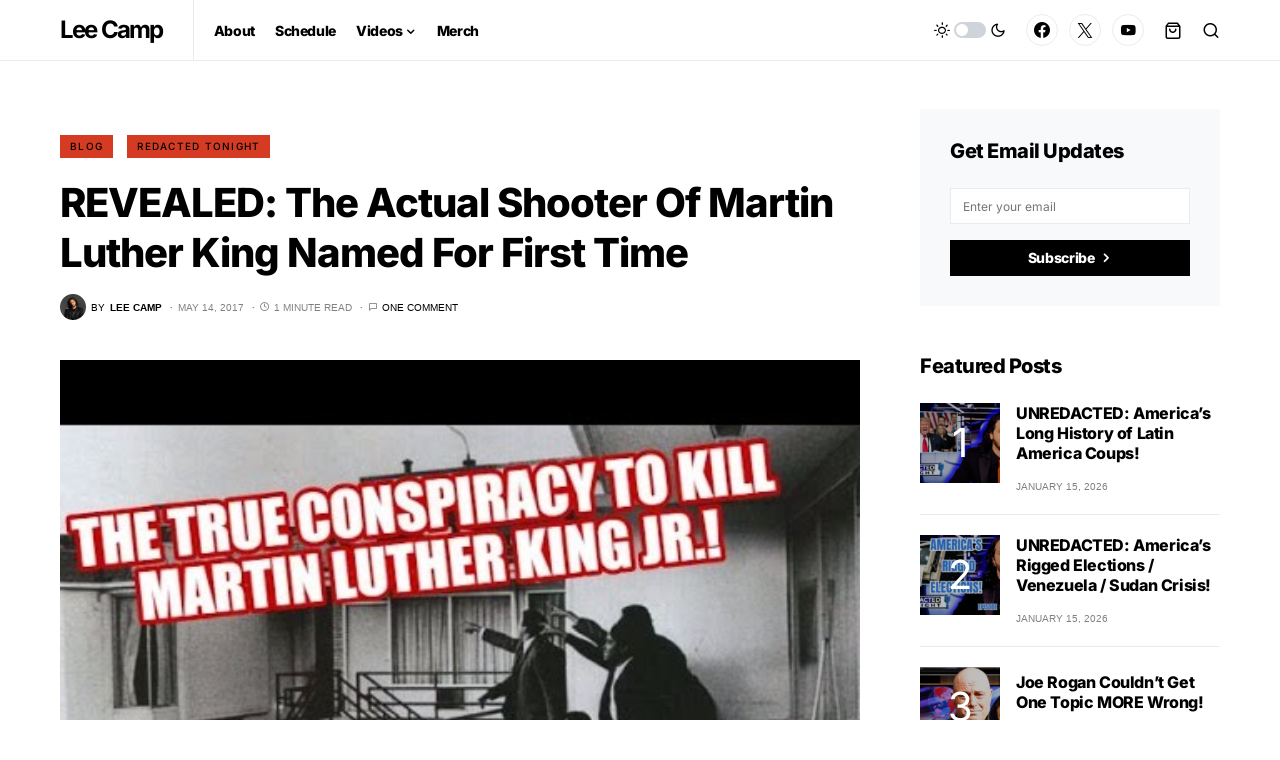

--- FILE ---
content_type: text/css
request_url: https://leecamp.com/wp-content/cache/wpfc-minified/kmpcli9x/dmgmg.css
body_size: 6275
content:
@charset "UTF-8";

 .woocommerce .entry-header .entry-header-thumbnail {
margin-top: 2rem;
}
.woocommerce .entry-header-title,
.woocommerce .entry-header-standard {
display: block;
margin-bottom: 0;
}
.woocommerce ul.products,
.woocommerce-page ul.products {
margin-bottom: 0;
}
.woocommerce ul.products li.product,
.woocommerce-page ul.products li.product {
background: var(--cs-color-site-background);
margin-top: 2rem;
margin-bottom: 0;
padding: 0;
}
ul.products.columns-1 li.product:nth-child(-n+1) {
margin-top: 0;
}
ul.products.columns-2 li.product:nth-child(-n+2) {
margin-top: 0;
}
ul.products.columns-3 li.product:nth-child(-n+3) {
margin-top: 0;
}
ul.products.columns-4 li.product:nth-child(-n+4) {
margin-top: 0;
}
ul.products.columns-5 li.product:nth-child(-n+5) {
margin-top: 0;
}
ul.products.columns-6 li.product:nth-child(-n+6) {
margin-top: 0;
}
ul.products.columns-7 li.product:nth-child(-n+7) {
margin-top: 0;
}
ul.products.columns-8 li.product:nth-child(-n+8) {
margin-top: 0;
}
ul.products.columns-9 li.product:nth-child(-n+9) {
margin-top: 0;
}
ul.products.columns-10 li.product:nth-child(-n+10) {
margin-top: 0;
}
ul.products.columns-11 li.product:nth-child(-n+11) {
margin-top: 0;
}
ul.products.columns-12 li.product:nth-child(-n+12) {
margin-top: 0;
}
ul.products.columns-13 li.product:nth-child(-n+13) {
margin-top: 0;
}
ul.products.columns-14 li.product:nth-child(-n+14) {
margin-top: 0;
}
ul.products.columns-15 li.product:nth-child(-n+15) {
margin-top: 0;
}
.woocommerce .woocommerce-result-count {
margin-top: 2rem;
padding-top: 0.25rem;
color: var(--cs-color-secondary);
font-family: var(--cs-font-secondary-family), sans-serif;
font-size: var(--cs-font-secondary-size);
font-weight: var(--cs-font-secondary-weight);
font-style: var(--cs-font-secondary-style);
letter-spacing: var(--cs-font-secondary-letter-spacing);
text-transform: var(--cs-font-secondary-text-transform);
}
.woocommerce.large-section-enabled .woocommerce-result-count {
margin-top: 0;
}
.woocommerce .woocommerce-ordering {
margin-top: 2rem;
}
.woocommerce.large-section-enabled .woocommerce-ordering {
margin-top: 0;
}
.woocommerce .woocommerce-ordering select {
font-size: 80%;
}
.woocommerce .woocommerce-ordering {
margin-bottom: 2rem;
float: none;
}
@media (min-width: 600px) {
.woocommerce .woocommerce-ordering {
float: right;
}
}
.woocommerce ul.products li.product .woocommerce-loop-category__title,
.woocommerce ul.products li.product .woocommerce-loop-product__title,
.woocommerce ul.products li.product h3 {
font-size: 1.25rem;
transition: 0.25s;
}
.woocommerce-shop-header-none .woocommerce-result-count,
.woocommerce-shop-header-none .woocommerce-ordering {
margin-top: 0;
}
.woocommerce ul.products li.product .woocommerce-loop-category__title {
text-align: center;
}
.woocommerce ul.products li.product .woocommerce-loop-category__title .count {
background: transparent;
color: var(--cs-color-secondary);
border: none;
}
.woocommerce ul.products li.product {
text-align: center;
}
.woocommerce ul.products li.product a img {
border-radius: var(--cs-image-border-radius);
}
.woocommerce ul.products li.product a img.pk-lazyload.pk-lqip {
-webkit-clip-path: inset(0 0 0 0 round var(--cs-image-border-radius));
clip-path: inset(0 0 0 0 round var(--cs-image-border-radius));
}
.woocommerce ul.products li.product a:hover .woocommerce-loop-product__title {
color: var(--cs-color-secondary);
}
.woocommerce ul.products li.product a .wc-overlay-background {
position: relative;
margin-bottom: 0.5rem;
}
.woocommerce ul.products li.product a .wc-overlay-background img {
margin-bottom: 0;
}
.woocommerce ul.products li.product a .wc-overlay-background .read-more {
position: absolute;
display: flex;
align-items: center;
justify-content: center;
left: 0;
top: 0;
right: 0;
bottom: 0;
opacity: 0;
transition: 0.2s ease all;
z-index: 1;
}
.woocommerce ul.products li.product a .wc-overlay-background:hover .read-more {
opacity: 1;
}
.woocommerce ul.products li.product a .wc-overlay-background:after {
content: "";
position: absolute;
left: 0;
top: 0;
right: 0;
bottom: 0;
transition: 0.2s ease all;
opacity: 0;
}
.woocommerce ul.products li.product a .wc-overlay-background:hover:after {
opacity: 1;
}
.woocommerce .woocommerce-loop-product__title {
text-align: center;
margin-bottom: 0;
}
.woocommerce ul.products li.product .star-rating {
margin: 0.5rem auto;
}
.woocommerce ul.products li.product .price {
text-align: center;
color: var(--cs-color-primary);
font-family: var(--cs-font-secondary-family), sans-serif;
font-size: var(--cs-font-secondary-size);
font-weight: var(--cs-font-secondary-weight);
font-style: var(--cs-font-secondary-style);
letter-spacing: var(--cs-font-secondary-letter-spacing);
text-transform: var(--cs-font-secondary-text-transform);
}
.woocommerce ul.products li.product .price del {
display: inline;
margin-right: 0.25rem;
}
.woocommerce ul.products li.product .price ins {
text-decoration: none;
font-weight: inherit;
}
.woocommerce ul.products li.product .button {
padding-left: 1rem;
padding-right: 1rem;
font-family: var(--cs-font-primary-family), sans-serif;
font-size: var(--cs-font-primary-size);
font-weight: var(--cs-font-primary-weight);
font-style: var(--cs-font-primary-style);
letter-spacing: var(--cs-font-primary-letter-spacing);
text-transform: var(--cs-font-primary-text-transform);
}
.woocommerce ul.products li.product .button.loading {
padding-right: 2rem;
}
.woocommerce a.added_to_cart {
display: block;
}
.woocommerce a.added_to_cart:hover {
color: var(--cs-color-secondary);
}
.woocommerce ul.products li.product .onsale {
height: 38px;
width: 38px;
line-height: 38px;
padding: 0;
font-weight: 400;
font-size: 12px;
color: var(--cs-color-primary-contrast);
background-color: var(--cs-color-primary);
margin: -0.8em -0.8em 0 0;
transition: 0.25s;
font-family: var(--cs-font-secondary-family), sans-serif;
font-size: var(--cs-font-secondary-size);
font-weight: var(--cs-font-secondary-weight);
font-style: var(--cs-font-secondary-style);
letter-spacing: var(--cs-font-secondary-letter-spacing);
text-transform: var(--cs-font-secondary-text-transform);
}
.woocommerce ul.products li.product .onsale {
margin: 10px;
z-index: 3;
border-radius: 0;
}
.woocommerce nav.woocommerce-pagination {
display: flex;
justify-content: center;
margin-top: 3rem;
}
.woocommerce nav.woocommerce-pagination .page-numbers {
display: flex;
flex-wrap: wrap;
padding: 0;
border: none;
}
.woocommerce nav.woocommerce-pagination .page-numbers li {
border: none;
}
.woocommerce nav.woocommerce-pagination .page-numbers li > span,
.woocommerce nav.woocommerce-pagination .page-numbers li > a {
border: 1px solid transparent;
display: flex;
align-items: center;
justify-content: center;
min-width: 40px;
min-height: 40px;
padding: 0.5rem 0.75rem;
font-family: var(--cs-font-primary-family), sans-serif;
font-size: var(--cs-font-primary-size);
font-weight: var(--cs-font-primary-weight);
font-style: var(--cs-font-primary-style);
letter-spacing: var(--cs-font-primary-letter-spacing);
text-transform: var(--cs-font-primary-text-transform);
}
.woocommerce nav.woocommerce-pagination .page-numbers li > span.current {
color: var(--cs-color-accent-contrast);
background-color: var(--cs-color-accent);
border-radius: var(--cs-primary-border-radius);
}
.woocommerce nav.woocommerce-pagination .page-numbers li > a {
color: var(--cs-color-primary);
}
.woocommerce nav.woocommerce-pagination .page-numbers li > a:hover {
color: var(--cs-color-secondary);
}
.woocommerce nav.woocommerce-pagination .page-numbers li > a:focus,
.woocommerce nav.woocommerce-pagination .page-numbers li > a:hover {
background: none;
}
.woocommerce nav.woocommerce-pagination .page-numbers a.prev {
font-size: 0;
}
.woocommerce nav.woocommerce-pagination .page-numbers a.prev:after {
font-size: 0.875rem;
font-family: "cs-icons";
content: "";
}
.woocommerce nav.woocommerce-pagination .page-numbers a.next {
font-size: 0;
}
.woocommerce nav.woocommerce-pagination .page-numbers a.next:after {
font-size: 0.875rem;
font-family: "cs-icons";
content: "";
} .woocommerce div.product .product_title {
color: var(--cs-color-primary);
}
.woocommerce .woocommerce-product-rating .star-rating {
margin: 0 0.5rem 0 0;
}
.woocommerce div.product form.cart input.qty {
height: 40px;
line-height: 40px;
padding-right: 0;
}
.woocommerce div.product form.cart button[name=add-to-cart],
.woocommerce div.product form.cart button[type=submit] {
height: 40px;
line-height: 40px;
padding: 0 1rem;
}
.woocommerce a.woocommerce-review-link {
color: var(--cs-color-secondary);
font-style: italic;
}
.woocommerce div.product .woocommerce-product-rating {
display: flex;
flex-wrap: wrap;
align-items: center;
margin-bottom: 2px;
}
.woocommerce div.product .entry-summary p.price,
.woocommerce div.product .entry-summary span.price {
color: var(--cs-color-primary);
margin: 0.5rem 0 1rem;
position: relative;
}
.woocommerce div.product span.onsale {
width: 40px;
height: 40px;
line-height: 40px;
z-index: 3;
color: var(--cs-color-primary-contrast);
background-color: var(--cs-color-primary);
font-family: var(--cs-font-secondary-family), sans-serif;
font-size: var(--cs-font-secondary-size);
font-weight: var(--cs-font-secondary-weight);
font-style: var(--cs-font-secondary-style);
letter-spacing: var(--cs-font-secondary-letter-spacing);
text-transform: var(--cs-font-secondary-text-transform);
}
.woocommerce div.product p.price ins,
.woocommerce div.product span.price ins {
font-weight: 400;
text-decoration: none;
}
.woocommerce div.product div.summary p {
margin-bottom: 1rem;
}
.woocommerce div.product div.summary p:last-child {
margin-bottom: 2rem;
}
.woocommerce div.product form.cart div.quantity {
margin-right: 2px;
}
.woocommerce .product_meta {
color: var(--cs-color-secondary);
font-family: var(--cs-font-secondary-family), sans-serif;
font-size: var(--cs-font-secondary-size);
font-weight: var(--cs-font-secondary-weight);
font-style: var(--cs-font-secondary-style);
letter-spacing: var(--cs-font-secondary-letter-spacing);
text-transform: var(--cs-font-secondary-text-transform);
}
.woocommerce .product_meta .sku_wrapper,
.woocommerce .product_meta .posted_in,
.woocommerce .product_meta .tagged_as {
display: block;
margin-bottom: 2px;
}
.woocommerce .product_meta a {
color: var(--cs-color-secondary);
}
.woocommerce-variation-price {
margin-bottom: 1rem;
}
.woocommerce #content div.product div.images,
.woocommerce div.product div.images .woocommerce-page #content div.product div.images,
.woocommerce-page div.product div.images {
width: 100%;
}
@media (min-width: 720px) {
.woocommerce #content div.product div.images,
.woocommerce div.product div.images .woocommerce-page #content div.product div.images,
.woocommerce-page div.product div.images {
width: 50%;
}
}
.woocommerce #content div.product div.summary,
.woocommerce div.product div.summary,
.woocommerce-page #content div.product div.summary,
.woocommerce-page div.product div.summary {
background: var(--cs-color-site-background);
width: 100%;
}
@media (min-width: 720px) {
.woocommerce #content div.product div.summary,
.woocommerce div.product div.summary,
.woocommerce-page #content div.product div.summary,
.woocommerce-page div.product div.summary {
width: calc(50% - 3rem);
}
}
.woocommerce div.product div.images,
.woocommerce div.product div.summary {
margin-bottom: 3rem;
}
.woocommerce div.product .woocommerce-tabs ul.tabs li a {
padding: 1rem;
font-family: var(--cs-font-primary-family), sans-serif;
font-size: var(--cs-font-primary-size);
font-weight: var(--cs-font-primary-weight);
font-style: var(--cs-font-primary-style);
letter-spacing: var(--cs-font-primary-letter-spacing);
text-transform: var(--cs-font-primary-text-transform);
}
.woocommerce .woocommerce-tabs .panel h2,
.woocommerce .related.products > h2,
.woocommerce .upsells.products > h2 {
margin-bottom: 2rem;
font-size: 1.875rem;
}
.woocommerce .related.products .cs-section-heading {
margin-bottom: 2rem;
}
.woocommerce section.related.products {
clear: both;
}
.woocommerce div.product .woocommerce-tabs ul.tabs {
display: flex;
flex-wrap: wrap;
margin-bottom: 0;
padding: 0;
}
.woocommerce div.product .woocommerce-tabs ul.tabs:before {
border-color: var(--cs-color-contrast-200);
}
.woocommerce div.product .woocommerce-tabs ul.tabs li {
border-color: var(--cs-color-contrast-200);
background-color: transparent;
border-radius: 0;
margin: 0;
}
.woocommerce div.product .woocommerce-tabs ul.tabs li a {
color: var(--cs-color-contrast-500);
}
.woocommerce div.product .woocommerce-tabs ul.tabs li a:hover, .woocommerce div.product .woocommerce-tabs ul.tabs li a:focus {
color: var(--cs-color-primary);
}
.woocommerce div.product .woocommerce-tabs ul.tabs li:not(.active) {
border-color: transparent;
}
.woocommerce div.product .woocommerce-tabs ul.tabs li.active {
border-top-left-radius: var(--cs-common-border-radius);
border-top-right-radius: var(--cs-common-border-radius);
background: var(--cs-color-site-background);
border-bottom-color: var(--cs-color-site-background);
}
.woocommerce div.product .woocommerce-tabs ul.tabs li.active a {
color: var(--cs-color-primary);
}
.woocommerce div.product .woocommerce-tabs ul.tabs li:after,
.woocommerce div.product .woocommerce-tabs ul.tabs li:before {
display: none;
}
.woocommerce div.product .woocommerce-tabs .panel {
background: var(--cs-color-site-background);
max-width: 100%;
width: 100%;
padding: 40px 0 0;
margin-bottom: 0;
}
.woocommerce div.product .woocommerce-tabs ~ section {
margin-top: 2rem;
margin-bottom: 0;
}
.woocommerce-form__label-for-checkbox {
font-family: var(--cs-font-primary-family), sans-serif;
font-size: var(--cs-font-primary-size);
font-weight: var(--cs-font-primary-weight);
font-style: var(--cs-font-primary-style);
letter-spacing: var(--cs-font-primary-letter-spacing);
text-transform: var(--cs-font-primary-text-transform);
} .woocommerce table.shop_attributes th {
font-weight: 400;
}
.woocommerce table.shop_attributes td,
.woocommerce table.shop_attributes th {
border-bottom: none;
padding: 0.5rem;
vertical-align: inherit;
}
.woocommerce table.shop_attributes tr:nth-child(even) td,
.woocommerce table.shop_attributes tr:nth-child(even) th {
background: transparent;
}
.woocommerce table.shop_attributes {
border-top: none;
margin-bottom: 0;
}
.woocommerce table.shop_attributes td {
color: var(--cs-color-secondary);
}
.woocommerce .related.products h2 {
margin-bottom: 2rem;
} .woocommerce #reviews #comments ol.commentlist {
padding-left: 0;
margin-left: 0;
}
.woocommerce #reviews #comments ol.commentlist li img.avatar {
position: relative;
border: none;
background: none;
border-radius: 100%;
height: 50px;
width: 50px;
}
.woocommerce #reviews #comments ol.commentlist li .comment-text {
border: none;
border-radius: 0;
margin-left: 55px;
padding: 0 0 0 0.5rem;
}
.woocommerce #reviews #comments ol.commentlist li .comment-text p {
margin-bottom: 3px;
}
.woocommerce #reviews #comments ol.commentlist li {
border-bottom: 1px solid var(--cs-color-contrast-200);
padding-bottom: 1rem;
list-style: none;
}
.woocommerce #reviews #comments .star-rating {
font-size: 80%;
}
.woocommerce .comment-text p.meta strong {
color: var(--cs-color-primary);
text-transform: uppercase;
letter-spacing: 2px;
}
.woocommerce #reviews h3 {
margin-bottom: 0.5rem;
font-style: normal;
}
.woocommerce #review_form #respond p {
margin: 0.5rem 0;
}
.woocommerce #review_form #respond .comment-notes {
color: var(--cs-color-secondary);
}
.woocommerce #review_form #respond textarea {
margin-bottom: 0;
}
.woocommerce #reviews #comment {
height: 120px;
}
.woocommerce #respond .form-submit {
padding-right: 0;
padding-left: 0;
}
.woocommerce #respond .form-submit input#submit {
margin-top: 0.5rem;
padding: 0.6666666667rem 2rem;
color: #ffffff;
} .woocommerce-account .woocommerce-address-fields__field-wrapper {
margin-bottom: 1.5rem;
}
.woocommerce-account table.my_account_orders th {
padding: 0.5rem;
}
.woocommerce-account table.my_account_orders td,
.woocommerce-account table.my_account_orders th {
padding: 0.5rem;
}
.woocommerce-account form.login,
.woocommerce-account form.register {
border: 1px solid var(--cs-color-contrast-200);
}
.woocommerce-account p.myaccount_user {
margin-bottom: 2rem;
}
.woocommerce-account .addresses .title {
margin-bottom: 1rem;
line-height: 1rem;
}
.woocommerce-account .addresses .title h3 {
margin-bottom: 0;
}
.woocommerce-account .addresses .title .edit {
font-size: 80%;
text-decoration: underline;
}
.woocommerce-account .col2-set.addresses {
margin-top: 2rem;
}
.woocommerce-account .col2-set.addresses address {
border: 1px solid var(--cs-color-contrast-200);
background: var(--cs-color-contrast-50);
padding: 1rem;
border-radius: 0;
}
.woocommerce-account .woocommerce-MyAccount-navigation {
width: 26%;
}
.woocommerce-account .woocommerce-MyAccount-navigation ul {
padding-left: 0;
list-style: none;
}
.woocommerce-account .woocommerce-MyAccount-navigation ul li {
border-bottom: 1px solid var(--cs-color-contrast-200);
list-style: none;
padding: 0.5rem 0;
}
.woocommerce-account .woocommerce-MyAccount-navigation ul li a {
color: var(--cs-color-primary);
}
.woocommerce-account .woocommerce-MyAccount-navigation ul li a:hover {
color: var(--cs-color-secondary);
}
.woocommerce-account .woocommerce-MyAccount-content strong {
font-family: var(--cs-font-headings-family), sans-serif;
font-weight: var(--cs-font-headings-weight);
text-transform: var(--cs-font-headings-text-transform);
line-height: var(--cs-font-headings-line-height);
letter-spacing: var(--cs-font-headings-letter-spacing);
}
.woocommerce-account .woocommerce-EditAccountForm legend {
padding: 2rem 0 1rem;
}
.woocommerce-account .woocommerce-EditAccountForm button.button {
margin-top: 1rem;
} .woocommerce .widget_shopping_cart .cart_list li a.remove,
.woocommerce.widget_shopping_cart .cart_list li a.remove {
font-size: 100%;
font-weight: 700;
}
.woocommerce .widget_shopping_cart .buttons {
display: flex;
margin: 0;
}
.woocommerce .widget_shopping_cart .buttons a,
.woocommerce.widget_shopping_cart .buttons a {
padding-left: 0;
padding-right: 0;
flex: 0 0 calc(50% - 5px);
color: #ffffff;
margin: 0 5px 0 0;
padding: 0.5rem 1rem 0.5rem;
}
.woocommerce .widget_shopping_cart .buttons a + a,
.woocommerce.widget_shopping_cart .buttons a + a {
margin: 0;
margin-right: 5px;
}
.woocommerce ul.cart_list li a,
.woocommerce ul.product_list_widget li a {
font-family: var(--cs-font-headings-family), sans-serif;
font-weight: var(--cs-font-headings-weight);
text-transform: var(--cs-font-headings-text-transform);
line-height: var(--cs-font-headings-line-height);
letter-spacing: var(--cs-font-headings-letter-spacing);
font-size: 1rem;
}
.woocommerce ul.cart_list li img,
.woocommerce ul.product_list_widget li img {
width: 60px;
border-radius: var(--cs-secondary-border-radius);
}
.woocommerce ul.cart_list li img.pk-lazyload.pk-lqip,
.woocommerce ul.product_list_widget li img.pk-lazyload.pk-lqip {
-webkit-clip-path: inset(0 0 0 0 round var(--cs-secondary-border-radius));
clip-path: inset(0 0 0 0 round var(--cs-secondary-border-radius));
}
.woocommerce .widget_shopping_cart .cart_list li,
.woocommerce.widget_shopping_cart .cart_list li {
margin-bottom: 8px;
}
.widget_shopping_cart .quantity {
color: var(--cs-color-secondary);
font-family: var(--cs-font-secondary-family), sans-serif;
font-size: var(--cs-font-secondary-size);
font-weight: var(--cs-font-secondary-weight);
font-style: var(--cs-font-secondary-style);
letter-spacing: var(--cs-font-secondary-letter-spacing);
text-transform: var(--cs-font-secondary-text-transform);
}
.woocommerce ul.cart_list,
.woocommerce ul.product_list_widget {
margin-bottom: 1rem;
}
.woocommerce ul.product_list_widget li del {
color: var(--cs-color-secondary);
}
.woocommerce ul.product_list_widget li ins {
text-decoration: none;
}
.woocommerce .widget_shopping_cart .total,
.woocommerce.widget_shopping_cart .total {
border-top: 1px solid var(--cs-color-contrast-200);
padding-top: 0.5rem;
margin-bottom: 1rem;
color: var(--cs-color-secondary);
font-family: var(--cs-font-primary-family), sans-serif;
font-size: var(--cs-font-primary-size);
font-weight: var(--cs-font-primary-weight);
font-style: var(--cs-font-primary-style);
letter-spacing: var(--cs-font-primary-letter-spacing);
text-transform: var(--cs-font-primary-text-transform);
}
.woocommerce .widget_shopping_cart .total strong,
.woocommerce.widget_shopping_cart .total strong {
font-family: var(--cs-font-headings-family), sans-serif;
font-weight: var(--cs-font-headings-weight);
text-transform: var(--cs-font-headings-text-transform);
line-height: var(--cs-font-headings-line-height);
letter-spacing: var(--cs-font-headings-letter-spacing);
}
.woocommerce .widget_shopping_cart .total .amount,
.woocommerce.widget_shopping_cart .total .amount {
color: var(--cs-color-primary);
}
.widget_shopping_cart a.button,
.woocommerce .widget_price_filter .price_slider_amount .button {
padding: 0.5rem 1rem 0.5rem;
margin: 0 0.5rem 0 0;
font-size: 0.65625rem;
}
.woocommerce .widget_shopping_cart .cart_list li a.remove,
.woocommerce.widget_shopping_cart .cart_list li a.remove {
top: 2px;
}
.woocommerce.widget_products ul.product_list_widget li img,
.woocommerce.widget_recently_viewed_products ul.product_list_widget li img,
.woocommerce.widget_recent_reviews ul.product_list_widget li img,
.woocommerce.widget_top_rated_products ul.product_list_widget li img {
float: left;
margin-left: 0;
margin-right: 2rem;
width: 80px;
}
.woocommerce.widget_products ul.product_list_widget li,
.woocommerce.widget_recently_viewed_products ul.product_list_widget li,
.woocommerce.widget_recent_reviews ul.product_list_widget li,
.woocommerce.widget_top_rated_products ul.product_list_widget li {
margin: 0;
padding: 0;
font-family: var(--cs-font-secondary-family), sans-serif;
font-size: var(--cs-font-secondary-size);
font-weight: var(--cs-font-secondary-weight);
font-style: var(--cs-font-secondary-style);
letter-spacing: var(--cs-font-secondary-letter-spacing);
text-transform: var(--cs-font-secondary-text-transform);
}
.woocommerce.widget_products ul.product_list_widget li:not(:first-child),
.woocommerce.widget_recently_viewed_products ul.product_list_widget li:not(:first-child),
.woocommerce.widget_recent_reviews ul.product_list_widget li:not(:first-child),
.woocommerce.widget_top_rated_products ul.product_list_widget li:not(:first-child) {
border-top: 1px solid var(--cs-color-contrast-200);
margin-top: 20px;
padding-top: 20px;
}
.woocommerce.widget_products .amount,
.woocommerce.widget_recently_viewed_products .amount,
.woocommerce.widget_recent_reviews .amount,
.woocommerce.widget_top_rated_products .amount {
color: var(--cs-color-secondary);
}
.woocommerce.widget_products span.product-title,
.woocommerce.widget_recently_viewed_products span.product-title,
.woocommerce.widget_recent_reviews span.product-title,
.woocommerce.widget_top_rated_products span.product-title {
font-size: 1rem;
margin-bottom: 0.5rem;
transition: 0.25s;
}
.woocommerce.widget_products a:hover span.product-title,
.woocommerce.widget_recently_viewed_products a:hover span.product-title,
.woocommerce.widget_recent_reviews a:hover span.product-title,
.woocommerce.widget_top_rated_products a:hover span.product-title {
color: var(--cs-color-secondary);
}
.woocommerce ul.cart_list li .star-rating,
.woocommerce ul.product_list_widget li .star-rating {
margin-top: 0.5rem;
margin-bottom: 0.5rem;
}
.woocommerce ul.product_list_widget .reviewer {
color: var(--cs-color-secondary);
font-style: italic;
}
.woocommerce.widget_layered_nav ul li {
display: flex;
flex-wrap: wrap;
justify-content: space-between;
}
.woocommerce.widget_layered_nav ul li .count {
color: var(--cs-color-secondary);
}
.woocommerce.widget_layered_nav ul li a:hover {
text-decoration: none;
}
.woocommerce .woocommerce-widget-layered-nav-list .woocommerce-widget-layered-nav-list__item::after,
.woocommerce .woocommerce-widget-layered-nav-list .woocommerce-widget-layered-nav-list__item::before {
display: none;
}
.woocommerce .woocommerce-widget-layered-nav-list .woocommerce-widget-layered-nav-list__item {
border-bottom: 1px var(--cs-color-contrast-200) solid;
padding: 0.5rem 0;
font-family: var(--cs-font-menu-family), sans-serif;
font-size: var(--cs-font-menu-size);
font-weight: var(--cs-font-menu-weight);
font-style: var(--cs-font-menu-style);
letter-spacing: var(--cs-font-menu-letter-spacing);
text-transform: var(--cs-font-menu-text-transform);
}
.woocommerce .woocommerce-widget-layered-nav-list .woocommerce-widget-layered-nav-list__item:last-child {
border-bottom: none;
padding-bottom: 0;
}
.woocommerce .widget_layered_nav_filters ul li {
font-family: var(--cs-font-secondary-family), sans-serif;
font-size: var(--cs-font-secondary-size);
font-weight: var(--cs-font-secondary-weight);
font-style: var(--cs-font-secondary-style);
letter-spacing: var(--cs-font-secondary-letter-spacing);
text-transform: var(--cs-font-secondary-text-transform);
}
.woocommerce .widget_layered_nav_filters ul li a:before,
.woocommerce .woocommerce-widget-layered-nav-list .woocommerce-widget-layered-nav-list__item--chosen a:before {
font-family: "cs-icons";
font-size: 80%;
content: "";
}
.woocommerce .widget_price_filter .price_slider_wrapper .ui-widget-content {
background-color: var(--cs-color-contrast-200);
}
.woocommerce .widget_price_filter .ui-slider .ui-slider-range,
.woocommerce .widget_price_filter .ui-slider .ui-slider-handle {
background-color: var(--cs-color-contrast-400);
}
.woocommerce .widget_price_filter .price_slider_amount {
font-family: var(--cs-font-secondary-family), sans-serif;
font-size: var(--cs-font-secondary-size);
font-weight: var(--cs-font-secondary-weight);
font-style: var(--cs-font-secondary-style);
letter-spacing: var(--cs-font-secondary-letter-spacing);
text-transform: var(--cs-font-secondary-text-transform);
}
.woocommerce .widget_price_filter .price_slider_amount input[type=text] {
display: none;
}
.woocommerce .widget_rating_filter ul li .star-rating {
margin-bottom: 0;
}
.woocommerce .widget_rating_filter ul li a {
display: flex;
align-items: center;
flex-wrap: wrap;
justify-content: space-between;
color: var(--cs-color-secondary);
font-family: var(--cs-font-menu-family), sans-serif;
font-size: var(--cs-font-menu-size);
font-weight: var(--cs-font-menu-weight);
font-style: var(--cs-font-menu-style);
letter-spacing: var(--cs-font-menu-letter-spacing);
text-transform: var(--cs-font-menu-text-transform);
}
.woocommerce .widget_rating_filter ul li a .star-rating {
color: var(--cs-color-primary);
}
.widget_product_categories ul {
margin: 0;
padding: 0;
list-style: none;
}
.widget_product_categories ul li {
display: flex;
flex-wrap: wrap;
position: relative;
padding: 0.25rem 0;
font-family: var(--cs-font-menu-family), sans-serif;
font-size: var(--cs-font-menu-size);
font-weight: var(--cs-font-menu-weight);
font-style: var(--cs-font-menu-style);
letter-spacing: var(--cs-font-menu-letter-spacing);
text-transform: var(--cs-font-menu-text-transform);
}
.widget_product_categories ul li:not(:last-child) {
border-bottom: 1px var(--cs-color-contrast-200) solid;
}
.widget_product_categories ul li:first-child:last-child {
border-bottom: none;
padding-bottom: 0;
}
.widget_product_categories ul li:first-child:last-child > .sub-menu {
padding-bottom: 0;
}
.widget_product_categories ul li a {
padding-right: 0.6666666667rem;
margin-right: auto;
transition: color 0.25s;
}
.widget_product_categories ul li a:hover {
color: var(--cs-color-secondary);
}
.widget_product_categories ul li .count {
color: var(--cs-color-secondary);
font-family: var(--cs-font-menu-family), sans-serif;
font-size: var(--cs-font-menu-size);
font-weight: var(--cs-font-menu-weight);
font-style: var(--cs-font-menu-style);
letter-spacing: var(--cs-font-menu-letter-spacing);
text-transform: var(--cs-font-menu-text-transform);
}
.widget_product_categories ul ul.children {
flex: 0 0 100%;
width: 100%;
margin: 0.25rem 0;
padding-left: 1rem;
}
.widget_product_categories ul ul.children li {
padding: 0.5rem 0 0.5rem 0;
font-family: var(--cs-font-submenu-family), sans-serif;
font-size: var(--cs-font-submenu-size);
font-weight: var(--cs-font-submenu-weight);
font-style: var(--cs-font-submenu-style);
letter-spacing: var(--cs-font-submenu-letter-spacing);
text-transform: var(--cs-font-submenu-text-transform);
}
.widget_product_categories ul ul.children li:last-child {
border-bottom: none;
padding-bottom: 0;
}
.widget_product_tag_cloud {
overflow: hidden;
}
.widget_product_tag_cloud .tagcloud {
display: flex;
flex-wrap: wrap;
font-family: var(--cs-font-primary-family), sans-serif;
font-size: var(--cs-font-primary-size);
font-weight: var(--cs-font-primary-weight);
font-style: var(--cs-font-primary-style);
letter-spacing: var(--cs-font-primary-letter-spacing);
text-transform: var(--cs-font-primary-text-transform);
margin: 0;
padding: 0;
list-style: none;
margin-top: -0.5rem;
}
.widget_product_tag_cloud .tagcloud > li:not(.cs-title-tags), .widget_product_tag_cloud .tagcloud > a:not(.cs-title-tags) {
margin-right: 10px;
margin-bottom: 10px;
}
.widget_product_tag_cloud .tagcloud > li:last-child, .widget_product_tag_cloud .tagcloud > a:last-child {
margin-right: 0;
}
.widget_product_tag_cloud .tagcloud a {
display: flex;
align-items: center;
justify-content: center;
padding: 5px 12px;
border: 1px solid var(--cs-color-contrast-200);
border-radius: var(--cs-primary-border-radius);
line-height: 1;
transition: 0.25s;
}
.widget_product_tag_cloud .tagcloud a:hover {
color: var(--cs-color-accent-contrast);
border: 1px solid var(--cs-color-accent);
background-color: var(--cs-color-accent);
}
.widget_product_tag_cloud .tagcloud a {
font-size: 0.75rem !important;
}
.widget_product_search .woocommerce-product-search {
display: flex;
flex-direction: row;
align-items: center;
border-radius: var(--cs-primary-border-radius);
background-color: #ffffff;
border: 1px solid #e9ecef;
padding-right: 10px;
overflow: hidden;
}
.widget_product_search .woocommerce-product-search input[type=search].search-field {
height: 55px;
flex: 1 1 auto;
width: 1%;
border: none;
border-radius: 0;
}
.widget_product_search .woocommerce-product-search button {
display: inline-flex;
align-items: center;
justify-content: center;
text-decoration: none;
border: none;
border-radius: var(--cs-primary-border-radius);
line-height: 1rem;
transition: 0.25s;
box-shadow: none;
cursor: pointer;
padding: 0.625rem 2rem;
border-radius: var(--cs-primary-border-radius);
display: flex;
align-items: center;
width: auto;
}
.widget_product_search .woocommerce-product-search button:focus, .widget_product_search .woocommerce-product-search button:hover {
outline: none;
}  .wc-block-grid__products .price {
text-align: center;
color: var(--cs-color-primary);
font-family: var(--cs-font-secondary-family), sans-serif;
font-size: var(--cs-font-secondary-size);
font-weight: var(--cs-font-secondary-weight);
font-style: var(--cs-font-secondary-style);
letter-spacing: var(--cs-font-secondary-letter-spacing);
text-transform: var(--cs-font-secondary-text-transform);
}
.wc-block-grid__products .price del {
color: var(--cs-color-secondary);
display: inline;
margin-right: 0.25rem;
}
.wc-block-grid__products .price ins {
color: var(--cs-color-primary);
text-decoration: none;
font-weight: inherit;
}
.wc-block-grid__products .wc-block-grid__product-rating__stars:before {
color: var(--cs-color-primary);
}
.wc-block-grid__products .wc-block-grid__product-rating__stars span:before {
color: var(--cs-color-primary);
}
.wc-block-grid__products .wc-block-grid__product-price__value {
font-family: var(--cs-font-secondary-family), sans-serif;
font-size: var(--cs-font-secondary-size);
font-weight: var(--cs-font-secondary-weight);
font-style: var(--cs-font-secondary-style);
letter-spacing: var(--cs-font-secondary-letter-spacing);
text-transform: var(--cs-font-secondary-text-transform);
color: var(--cs-color-primary);
}
.wc-block-grid__products .wc-block-grid__product-title {
font-family: var(--cs-font-headings-family), sans-serif;
font-weight: var(--cs-font-headings-weight);
text-transform: var(--cs-font-headings-text-transform);
line-height: var(--cs-font-headings-line-height);
letter-spacing: var(--cs-font-headings-letter-spacing);
font-size: 1.25rem;
color: var(--cs-color-primary);
transition: 0.25s;
}
.wc-block-grid__products .wc-block-grid__product-title:hover {
color: var(--cs-color-secondary);
}
.wc-block-grid__products .wc-block-grid__product-onsale {
display: inline-block;
position: absolute;
text-align: center;
top: 0;
left: 0;
margin: 0;
background-color: #000000;
color: #ffffff;
padding: 0.5rem 1rem;
z-index: 9;
border: none;
border-radius: 0;
font-family: var(--cs-font-primary-family), sans-serif;
font-size: var(--cs-font-primary-size);
font-weight: var(--cs-font-primary-weight);
font-style: var(--cs-font-primary-style);
letter-spacing: var(--cs-font-primary-letter-spacing);
text-transform: var(--cs-font-primary-text-transform);
}
.wc-block-grid__products .wc-block-grid__product-onsale.wc-block-grid__product-onsale--alignright,
.wc-block-grid__product-image .wc-block-grid__product-onsale.wc-block-grid__product-onsale--alignright {
top: 0;
right: 0;
}
.wc-block-pagination {
display: flex;
flex-wrap: wrap;
padding: 0;
border: none;
justify-content: center;
}
.wc-block-pagination button[title="Previous page"] {
font-size: 0;
}
.wc-block-pagination button[title="Previous page"]:after {
font-size: 0.875rem;
font-family: "cs-icons";
content: "";
}
.wc-block-pagination button[title="Next page"] {
font-size: 0;
}
.wc-block-pagination button[title="Next page"]:after {
font-size: 0.875rem;
font-family: "cs-icons";
content: "";
}
.wc-block-pagination .wc-block-pagination-page:not(.toggle) {
color: var(--cs-color-primary);
}
.wc-block-pagination .wc-block-pagination-page {
border: 1px solid transparent;
display: flex;
align-items: center;
justify-content: center;
min-width: 40px;
min-height: 40px;
padding: 0.5rem 0.75rem;
font-family: var(--cs-font-primary-family), sans-serif;
font-size: var(--cs-font-primary-size);
font-weight: var(--cs-font-primary-weight);
font-style: var(--cs-font-primary-style);
letter-spacing: var(--cs-font-primary-letter-spacing);
text-transform: var(--cs-font-primary-text-transform);
}
.wc-block-pagination .wc-block-pagination-page:hover {
color: var(--cs-color-secondary);
}
.wc-block-pagination .wc-block-pagination-page--active,
.wc-block-pagination .wc-block-pagination-page--active:hover {
color: var(--cs-color-accent-contrast);
background-color: var(--cs-color-accent);
border-radius: var(--cs-primary-border-radius);
} .wc-block-product-categories ul {
margin: 0;
padding: 0;
list-style: none;
}
.wc-block-product-categories ul li {
display: flex;
flex-wrap: wrap;
position: relative;
padding: 0.25rem 0;
font-family: var(--cs-font-menu-family), sans-serif;
font-size: var(--cs-font-menu-size);
font-weight: var(--cs-font-menu-weight);
font-style: var(--cs-font-menu-style);
letter-spacing: var(--cs-font-menu-letter-spacing);
text-transform: var(--cs-font-menu-text-transform);
}
.wc-block-product-categories ul li:not(:last-child) {
border-bottom: 1px var(--cs-color-contrast-200) solid;
}
.wc-block-product-categories ul li:first-child:last-child {
border-bottom: none;
padding-bottom: 0;
}
.wc-block-product-categories ul li:first-child:last-child > .sub-menu {
padding-bottom: 0;
}
.wc-block-product-categories ul li a {
padding-right: 0.6666666667rem;
margin-right: auto;
transition: color 0.25s;
}
.wc-block-product-categories ul li a:hover {
color: var(--cs-color-secondary);
}
.wc-block-product-categories ul li .wc-block-product-categories-list-item-count {
color: var(--cs-color-secondary);
font-family: var(--cs-font-menu-family), sans-serif;
font-size: var(--cs-font-menu-size);
font-weight: var(--cs-font-menu-weight);
font-style: var(--cs-font-menu-style);
letter-spacing: var(--cs-font-menu-letter-spacing);
text-transform: var(--cs-font-menu-text-transform);
}
.wc-block-product-categories ul .wc-block-product-categories-list {
margin: 0;
padding: 0;
list-style: none;
flex: 0 0 100%;
width: 100%;
margin: 0.25rem 0;
padding-left: 1rem;
}
.wc-block-product-categories ul .wc-block-product-categories-list li {
padding: 0.5rem 0 0.5rem 0;
font-family: var(--cs-font-submenu-family), sans-serif;
font-size: var(--cs-font-submenu-size);
font-weight: var(--cs-font-submenu-weight);
font-style: var(--cs-font-submenu-style);
letter-spacing: var(--cs-font-submenu-letter-spacing);
text-transform: var(--cs-font-submenu-text-transform);
}
.wc-block-product-categories ul .wc-block-product-categories-list li:last-child {
border-bottom: none;
padding-bottom: 0;
} .wc-block-all-reviews .wc-block-review-list {
margin: 0;
padding: 0;
list-style: none;
}
.wc-block-all-reviews .wc-block-review-list-item__item {
margin-bottom: 0;
}
.wc-block-all-reviews .wc-block-review-list-item__item:not(:first-child) {
border-top: 1px solid var(--cs-color-contrast-200);
margin-top: 1rem;
padding-top: 1rem;
}
.wc-block-all-reviews .wc-block-review-list-item__author,
.wc-block-all-reviews .wc-block-review-list-item__published-date {
font-family: var(--cs-font-post-meta-family), sans-serif;
font-size: var(--cs-font-post-meta-size);
font-weight: var(--cs-font-post-meta-weight);
font-style: var(--cs-font-post-meta-style);
letter-spacing: var(--cs-font-post-meta-letter-spacing);
text-transform: var(--cs-font-post-meta-text-transform);
color: var(--cs-color-secondary);
}
.wc-block-all-reviews .wc-block-review-list-item__author:before,
.wc-block-all-reviews .wc-block-review-list-item__published-date:before {
border-color: var(--cs-color-secondary);
} .wc_payment_method.payment_method_bacs label,
.wc_payment_method.payment_method_cheque label {
font-family: var(--cs-font-primary-family), sans-serif;
font-size: var(--cs-font-primary-size);
font-weight: var(--cs-font-primary-weight);
font-style: var(--cs-font-primary-style);
letter-spacing: var(--cs-font-primary-letter-spacing);
text-transform: var(--cs-font-primary-text-transform);
}
.woocommerce .star-rating {
float: none;
margin-bottom: 0.5rem;
}
.woocommerce .star-rating:before {
color: var(--cs-color-primary);
}
.woocommerce form .form-row input,
.woocommerce form .form-row input.input-text,
.woocommerce form .form-row textarea {
line-height: var(--cs-font-input-line-height);
}
.woocommerce #respond input#submit,
.woocommerce a.button,
.woocommerce button.button,
.woocommerce input.button,
.woocommerce #respond input#submit.alt,
.woocommerce a.button.alt,
.woocommerce button.button.alt,
.woocommerce input.button.alt {
display: inline-flex;
align-items: center;
justify-content: center;
text-decoration: none;
border: none;
border-radius: var(--cs-primary-border-radius);
line-height: 1rem;
transition: 0.25s;
box-shadow: none;
cursor: pointer;
padding: 0.75rem 1.5rem;
border-radius: var(--cs-primary-border-radius);
background-color: var(--cs-color-button);
color: var(--cs-color-button-contrast);
font-family: var(--cs-font-primary-family), sans-serif;
font-size: var(--cs-font-primary-size);
font-weight: var(--cs-font-primary-weight);
font-style: var(--cs-font-primary-style);
letter-spacing: var(--cs-font-primary-letter-spacing);
text-transform: var(--cs-font-primary-text-transform);
}
.woocommerce #respond input#submit:focus, .woocommerce #respond input#submit:hover,
.woocommerce a.button:focus,
.woocommerce a.button:hover,
.woocommerce button.button:focus,
.woocommerce button.button:hover,
.woocommerce input.button:focus,
.woocommerce input.button:hover,
.woocommerce #respond input#submit.alt:focus,
.woocommerce #respond input#submit.alt:hover,
.woocommerce a.button.alt:focus,
.woocommerce a.button.alt:hover,
.woocommerce button.button.alt:focus,
.woocommerce button.button.alt:hover,
.woocommerce input.button.alt:focus,
.woocommerce input.button.alt:hover {
outline: none;
}
.woocommerce #respond input#submit:hover,
.woocommerce a.button:hover,
.woocommerce button.button:hover,
.woocommerce input.button:hover,
.woocommerce #respond input#submit.alt:hover,
.woocommerce a.button.alt:hover,
.woocommerce button.button.alt:hover,
.woocommerce input.button.alt:hover {
background-color: var(--cs-color-button-hover);
color: var(--cs-color-button-hover-contrast);
}
.woocommerce button.button.alt.disabled,
.woocommerce button.button.alt.disabled:hover,
.woocommerce button.button:disabled,
.woocommerce button.button:disabled[disabled] {
background: var(--cs-color-contrast-200) !important;
color: var(--cs-color-primary) !important;
}
.woocommerce .woocommerce-breadcrumb,
.woocommerce-page .woocommerce-breadcrumb {
margin-bottom: 1.5rem;
color: var(--cs-color-secondary);
font-family: var(--cs-font-secondary-family), sans-serif;
font-size: var(--cs-font-secondary-size);
font-weight: var(--cs-font-secondary-weight);
font-style: var(--cs-font-secondary-style);
letter-spacing: var(--cs-font-secondary-letter-spacing);
text-transform: var(--cs-font-secondary-text-transform);
}
.woocommerce .woocommerce-breadcrumb a,
.woocommerce-page .woocommerce-breadcrumb a {
color: var(--cs-color-primary);
}
.woocommerce-products-header {
margin-bottom: 0;
}
.woocommerce-products-header .page-title {
margin: 0;
}
.woocommerce-products-header .page-description {
margin: 2rem 0 0;
}
.woocommerce-products-header p:last-child {
margin-bottom: 0;
}
.navbar-cart {
display: none;
position: relative;
align-content: center;
height: 2rem;
}
.navbar-cart:not(:first-child) {
border-left: 1px solid var(--cs-color-contrast-200);
padding-left: 1rem;
margin-left: 1rem;
}
@media (min-width: 1020px) {
.navbar-cart {
display: flex;
}
}
.navbar-cart .cs-icon {
height: 2rem;
line-height: 2rem;
}
.navbar-cart .cart-quantity {
display: block;
color: #737582;
font-size: 0.75rem;
margin-left: 0.5rem;
line-height: 2rem;
}
.woocommerce-cart .return-to-shop a.button {
padding: 0.6666666667rem 1rem;
color: #ffffff;
}
.woocommerce .woocommerce-error,
.woocommerce .woocommerce-info,
.woocommerce .woocommerce-message {
background-color: var(--cs-color-contrast-50);
padding: 0.8em 2em 1em 3.5em !important;
}
.woocommerce .woocommerce-error:before,
.woocommerce .woocommerce-info:before,
.woocommerce .woocommerce-message:before {
top: 11px;
}
.woocommerce .woocommerce-error,
.woocommerce .woocommerce-info,
.woocommerce .woocommerce-message {
border-top-color: var(--cs-color-contrast-200);
line-height: 2rem;
}
.woocommerce .woocommerce-error li,
.woocommerce .woocommerce-info li,
.woocommerce .woocommerce-message li {
margin-bottom: 0;
}
.woocommerce .woocommerce-info:before {
color: var(--cs-color-secondary);
}
.woocommerce-message:before {
color: #28a745;
}
.woocommerce-error::before {
color: #F00F00;
}
.woocommerce-checkout h3 {
margin-top: 30px;
}
.woocommerce-checkout a.showlogin,
.woocommerce-checkout a.showcoupon {
text-decoration: underline;
}
.woocommerce-checkout form.woocommerce-form-coupon {
border-color: var(--cs-color-contrast-200);
}
.woocommerce-checkout form.woocommerce-form-coupon button[name=apply_coupon] {
height: calc(var(--cs-font-input-line-height) + 0.625rem + 2px);
line-height: 0;
}
.woocommerce-checkout #payment ul.payment_methods li {
list-style: none;
}
.woocommerce-checkout #payment ul.payment_methods li input {
width: auto;
}
.woocommerce-checkout #payment {
background-color: var(--cs-color-contrast-50);
}
.woocommerce-checkout #payment ul.payment_methods {
border-bottom: none;
}
.woocommerce-checkout #payment div.payment_box:before {
border: 1em solid var(--cs-color-contrast-200);
border-right-color: transparent;
border-left-color: transparent;
border-top-color: transparent;
}
.woocommerce-checkout #payment div.payment_box {
background-color: var(--cs-color-contrast-200);
color: var(--cs-color-secondary);
}
.woocommerce-checkout #payment .button.alt {
padding: 0.75rem 1rem;
color: #ffffff;
}
.woocommerce-checkout .woocommerce-customer-details address {
border: 1px solid var(--cs-color-contrast-200);
background: var(--cs-color-contrast-50);
padding: 1rem;
border-radius: 0;
}
.woocommerce-checkout ul.order_details {
padding-left: 0;
margin: 0 0 2rem;
}
.woocommerce-checkout ul.order_details li {
margin-bottom: 1rem;
list-style: none;
}
.woocommerce-checkout ul.order_details li.email {
display: none;
}
.woocommerce-checkout ul.order_details li strong {
margin-top: 0.25rem;
letter-spacing: 0;
font-family: var(--cs-font-headings-family), sans-serif;
font-weight: var(--cs-font-headings-weight);
text-transform: var(--cs-font-headings-text-transform);
line-height: var(--cs-font-headings-line-height);
letter-spacing: var(--cs-font-headings-letter-spacing);
}
.woocommerce table.shop_table {
border-color: var(--cs-color-contrast-200);
border-collapse: collapse;
border-radius: 0;
}
.woocommerce table.shop_table tfoot th,
.woocommerce table.shop_table tbody th {
border-bottom: none;
}
.woocommerce table.shop_table tbody th,
.woocommerce table.shop_table tfoot td,
.woocommerce table.shop_table tfoot th {
border-color: var(--cs-color-contrast-200);
font-weight: 400;
}
.woocommerce table.shop_table th {
background: var(--cs-color-contrast-50);
border: none;
border-bottom: 1px solid var(--cs-color-contrast-200);
font-family: var(--cs-font-headings-family), sans-serif;
font-weight: var(--cs-font-headings-weight);
text-transform: var(--cs-font-headings-text-transform);
line-height: var(--cs-font-headings-line-height);
letter-spacing: var(--cs-font-headings-letter-spacing);
}
.woocommerce table.shop_table td {
border-color: var(--cs-color-contrast-200);
padding: 0.5rem 1rem;
border: none;
}
.woocommerce table.shop_table tr:hover td {
background: var(--cs-color-contrast-50);
}
.woocommerce table.shop_table .cart_item a {
color: var(--cs-color-primary);
}
.woocommerce table.shop_table .cart_item a:hover {
text-decoration: underline;
}
.woocommerce table.shop_table .product-remove a {
font-size: 100%;
}
.woocommerce table.shop_table .product-remove a:hover {
text-decoration: none;
}
.woocommerce .wc-proceed-to-checkout a.checkout-button.alt {
width: 100%;
padding: 1rem;
color: #ffffff;
}
.woocommerce table.shop_table button[name=apply_coupon],
.woocommerce table.shop_table button[name=update_cart] {
padding: 0.375rem 1rem;
}
.woocommerce table.shop_table.woocommerce-checkout-review-order-table th,
.woocommerce table.shop_table.woocommerce-checkout-review-order-table td {
font-family: var(--cs-font-secondary-family), sans-serif;
font-size: var(--cs-font-secondary-size);
font-weight: var(--cs-font-secondary-weight);
font-style: var(--cs-font-secondary-style);
letter-spacing: var(--cs-font-secondary-letter-spacing);
text-transform: var(--cs-font-secondary-text-transform);
}
.woocommerce table.shop_table .woocommerce-Price-amount {
font-family: var(--cs-font-headings-family), sans-serif;
font-weight: var(--cs-font-headings-weight);
text-transform: var(--cs-font-headings-text-transform);
line-height: var(--cs-font-headings-line-height);
letter-spacing: var(--cs-font-headings-letter-spacing);
}
.woocommerce .quantity .qty {
display: inline-block;
width: 5em;
}
.woocommerce-cart-form {
margin-bottom: 3rem;
}
.woocommerce-cart .cart-collaterals .cross-sells ul.products li.product,
.woocommerce-checkout .cart-collaterals .cross-sells ul.products li.product {
margin-bottom: 1rem;
}
.woocommerce .cart-collaterals .cart_totals,
.woocommerce-page .cart-collaterals .cart_totals {
width: 100%;
}
.woocommerce .cart-collaterals .cross-sells + .cart_totals,
.woocommerce-page .cart-collaterals .cross-sells + .cart_totals {
width: 48%;
}
.woocommerce-cart .cart-collaterals .cart_totals table td,
.woocommerce-cart .cart-collaterals .cart_totals table th {
padding-left: 1rem;
}
.woocommerce-cart .cart-collaterals .cart_totals tr td,
.woocommerce-cart .cart-collaterals .cart_totals tr th {
border-top: none;
}
.woocommerce-cart .cart-collaterals .cart_totals .woocommerce-Price-amount {
font-family: var(--cs-font-headings-family), sans-serif;
font-weight: var(--cs-font-headings-weight);
text-transform: var(--cs-font-headings-text-transform);
line-height: var(--cs-font-headings-line-height);
letter-spacing: var(--cs-font-headings-letter-spacing);
}
.woocommerce-cart table.cart td.actions .coupon .input-text {
padding: 0.04rem 0.5rem;
margin-right: 1rem;
}
.woocommerce table.cart td.actions .input-text,
.woocommerce-page #content table.cart td.actions .input-text,
.woocommerce-page table.cart td.actions .input-text {
width: 140px;
font-size: 80%;
}
.woocommerce-cart .cart-collaterals .cart_totals table th {
background: var(--cs-color-contrast-50);
}
.woocommerce #content table.cart td.actions,
.woocommerce table.cart td.actions,
.woocommerce-page #content table.cart td.actions,
.woocommerce-page table.cart td.actions {
padding: 15px;
border-top: 1px solid var(--cs-color-contrast-200);
}
.woocommerce ul#shipping_method li label {
font-family: var(--cs-font-primary-family), sans-serif;
font-size: var(--cs-font-primary-size);
font-weight: var(--cs-font-primary-weight);
font-style: var(--cs-font-primary-style);
letter-spacing: var(--cs-font-primary-letter-spacing);
text-transform: var(--cs-font-primary-text-transform);
}
.woocommerce a.remove {
color: var(--cs-color-secondary) !important;
}
.woocommerce a.remove:hover {
background: none !important;
color: var(--cs-color-primary) !important;
text-decoration: none;
}
.woocommerce .widget_shopping_cart .cart_list li,
.woocommerce.widget_shopping_cart .cart_list li {
padding-left: 2rem;
}
.woocommerce .login #password {
margin-bottom: 1rem;
}
.woocommerce .login .button {
margin-right: 1rem;
}
.woocommerce form .form-row .input-checkbox {
width: auto;
}
.woocommerce .select2-container .select2-selection--single {
border-color: var(--cs-color-contrast-200);
height: 33.3333333333px;
}
.woocommerce .select2-container .select2-selection--single .select2-selection__rendered {
font-size: 0.75rem;
padding: 0.125rem 0.5rem;
color: var(--cs-color-primary);
font-family: var(--cs-font-secondary-family), sans-serif;
font-size: var(--cs-font-secondary-size);
font-weight: var(--cs-font-secondary-weight);
font-style: var(--cs-font-secondary-style);
letter-spacing: var(--cs-font-secondary-letter-spacing);
text-transform: var(--cs-font-secondary-text-transform);
}
.woocommerce .select2-container .select2-selection--single .select2-selection__arrow {
height: 33.3333333333px;
}
.entry-content .woocommerce ul.products,
.entry-content .woocommerce-page ul.products {
margin-bottom: 1rem;
}
.entry-content .woocommerce ul.products li.product,
.entry-content .woocommerce-page ul.products li.product {
background: transparent;
padding: 0;
}
.entry-content .woocommerce ul.products li.product .woocommerce-loop-category__title,
.entry-content .woocommerce ul.products li.product .woocommerce-loop-product__title,
.entry-content .woocommerce ul.products li.product h3 {
font-size: 1rem;
}
.entry-content .woocommerce .woocommerce-result-count,
.entry-content .woocommerce .woocommerce-ordering {
margin-top: 1rem;
}
.entry-content .woocommerce nav.woocommerce-pagination {
margin-top: 2rem;
margin-bottom: 2rem;
}.searchwp-live-search-results{background:#fff;border-radius:3px;-webkit-box-shadow:0 0 2px 0 rgba(30,30,30,.4);box-shadow:0 0 2px 0 rgba(30,30,30,.4);-webkit-box-sizing:border-box;box-sizing:border-box;-moz-box-sizing:border-box;max-height:300px;min-height:175px;min-width:315px;width:315px}.searchwp-live-search-result{border-bottom:1px solid rgba(30,30,30,.1);display:-webkit-box;display:-ms-flexbox;display:flex;-ms-flex-wrap:wrap;flex-wrap:wrap;gap:10px;padding:10px}.searchwp-live-search-result:last-child{border-bottom:none}.searchwp-live-search-result--img{-ms-flex-negative:0;flex-shrink:0}.searchwp-live-search-result--img,.searchwp-live-search-results-container.swp-ls--img-sm .searchwp-live-search-result--img{-ms-flex-preferred-size:70px;flex-basis:70px}.searchwp-live-search-results-container.swp-ls--img-m .searchwp-live-search-result--img{-ms-flex-preferred-size:110px;flex-basis:110px}.searchwp-live-search-results-container.swp-ls--img-l .searchwp-live-search-result--img{-ms-flex-preferred-size:150px;flex-basis:150px}.searchwp-live-search-result--img img{display:block;height:100%;-o-object-fit:contain;object-fit:contain;-o-object-position:top;object-position:top;width:100%}.searchwp-live-search-result--info{-webkit-box-flex:1;-ms-flex:1 1 250px;flex:1 1 250px;overflow:hidden;text-overflow:ellipsis}.searchwp-live-search-result--title{font-size:1.1em;font-weight:700;margin-top:0}.searchwp-live-search-result--desc{font-size:.9em}.searchwp-live-search-result--ecommerce{-ms-flex-negative:0;flex-shrink:0;margin-left:auto;text-align:end}.searchwp-live-search-result--ecommerce *{font-size:1em}.searchwp-live-search-no-min-chars .spinner{opacity:.3}.searchwp-live-search-result--focused{background:#f7f7f7}.searchwp-live-search-instructions{clip:rect(1px,1px,1px,1px)!important;border:0!important;clip-path:inset(50%)!important;height:1px!important;overflow:hidden!important;padding:0!important;position:absolute!important;white-space:nowrap!important;width:1px!important}@-webkit-keyframes searchwp-spinner-line-fade-more{0%,to{opacity:0}1%{opacity:1}}@keyframes searchwp-spinner-line-fade-more{0%,to{opacity:0}1%{opacity:1}}@-webkit-keyframes searchwp-spinner-line-fade-quick{0%,39%,to{opacity:.25}40%{opacity:1}}@keyframes searchwp-spinner-line-fade-quick{0%,39%,to{opacity:.25}40%{opacity:1}}@-webkit-keyframes searchwp-spinner-line-fade-default{0%,to{opacity:.22}1%{opacity:1}}@keyframes searchwp-spinner-line-fade-default{0%,to{opacity:.22}1%{opacity:1}}